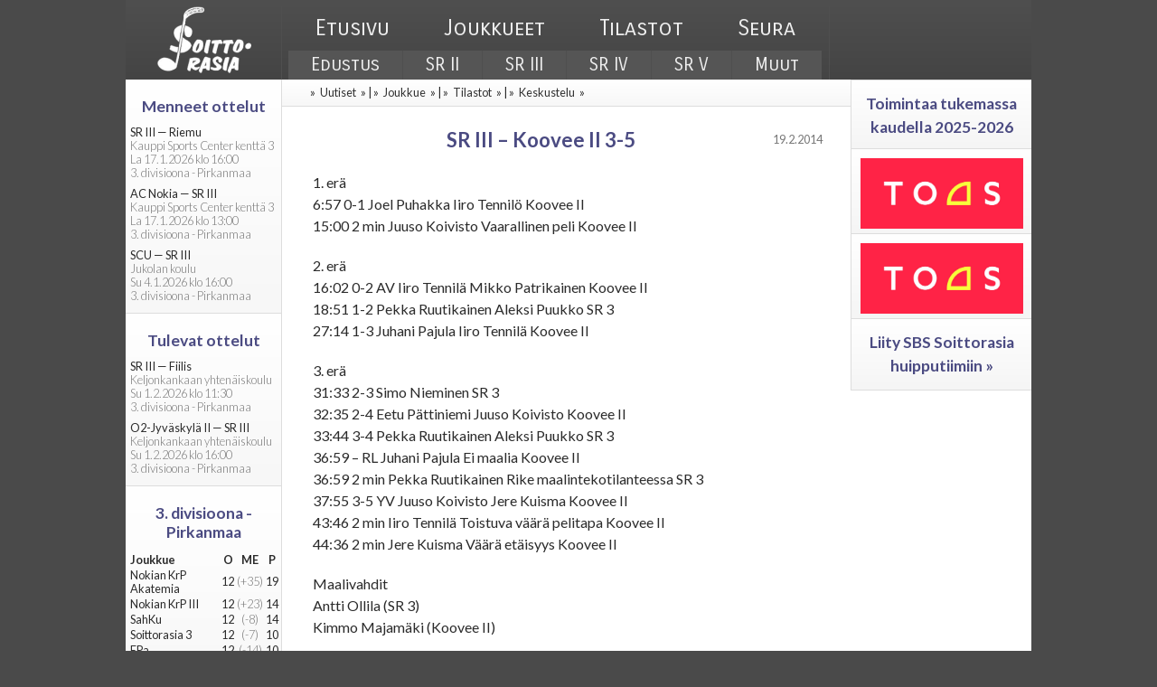

--- FILE ---
content_type: text/html; charset=UTF-8
request_url: https://www.soittorasia.net/sr-iii-koovee-ii-3-5/
body_size: 10148
content:
<!DOCTYPE html>


<!-- header -->


<html lang="fi">

<head>
    <!-- Google tag (gtag.js) -->
  <script async src="https://www.googletagmanager.com/gtag/js?id=G-T293HTNB8H"></script>
  <script>
    window.dataLayer = window.dataLayer || [];
    function gtag(){dataLayer.push(arguments);}
    gtag('js', new Date());

    gtag('config', 'G-T293HTNB8H');
  </script>

  <meta charset="UTF-8" />

  <title>SR III &#8211; Koovee II 3-5 &#124; SBS Soittorasia</title>
  <meta name="title" content="SR III &#8211; Koovee II 3-5 &#124; SBS Soittorasia">
  <meta name="description" content="Salibandyseura Soittorasia">
  <meta name="viewport" content="width=device-width, minimum-scale=0.5, maximum-scale=2.0" />
  
  <meta property="fb:admins" content="658532871" />
  
  <link rel="stylesheet" type="text/css" media="all" href="https://www.soittorasia.net/wordpress/wp-content/themes/enusko/style.css?1590647854" />
  <link rel='stylesheet' id='lato-css' href='//fonts.googleapis.com/css?family=Carrois+Gothic+SC%3A400|Lato%3A300%2C400%2C700%2C900%2C300italic%2C400italic%2C700italic' type='text/css' media='all' />
  <link rel="stylesheet" type="text/css" media="print" href="https://www.soittorasia.net/wordpress/wp-content/themes/enusko/style/css-print.css" />
  <link rel="image_src" href="https://www.soittorasia.net/wordpress/wp-content/themes/enusko/images/default_image.png" />
  <link rel="shortcut icon" href="https://www.soittorasia.net/wordpress/wp-content/themes/enusko/images/shortcut_ico.png">
  
  <script type="text/javascript">
    var templateDir = "https://www.soittorasia.net/wordpress/wp-content/themes/enusko";
  </script>
  
  <meta name='robots' content='max-image-preview:large' />
	<style>img:is([sizes="auto" i], [sizes^="auto," i]) { contain-intrinsic-size: 3000px 1500px }</style>
	<link rel='preconnect' href='//c0.wp.com' />
<link rel="alternate" type="application/rss+xml" title="SBS Soittorasia &raquo; SR III &#8211; Koovee II 3-5 kommenttien syöte" href="https://www.soittorasia.net/sr-iii-koovee-ii-3-5/feed/" />
<script type="text/javascript">
/* <![CDATA[ */
window._wpemojiSettings = {"baseUrl":"https:\/\/s.w.org\/images\/core\/emoji\/16.0.1\/72x72\/","ext":".png","svgUrl":"https:\/\/s.w.org\/images\/core\/emoji\/16.0.1\/svg\/","svgExt":".svg","source":{"concatemoji":"https:\/\/www.soittorasia.net\/wordpress\/wp-includes\/js\/wp-emoji-release.min.js?ver=6.8.3"}};
/*! This file is auto-generated */
!function(s,n){var o,i,e;function c(e){try{var t={supportTests:e,timestamp:(new Date).valueOf()};sessionStorage.setItem(o,JSON.stringify(t))}catch(e){}}function p(e,t,n){e.clearRect(0,0,e.canvas.width,e.canvas.height),e.fillText(t,0,0);var t=new Uint32Array(e.getImageData(0,0,e.canvas.width,e.canvas.height).data),a=(e.clearRect(0,0,e.canvas.width,e.canvas.height),e.fillText(n,0,0),new Uint32Array(e.getImageData(0,0,e.canvas.width,e.canvas.height).data));return t.every(function(e,t){return e===a[t]})}function u(e,t){e.clearRect(0,0,e.canvas.width,e.canvas.height),e.fillText(t,0,0);for(var n=e.getImageData(16,16,1,1),a=0;a<n.data.length;a++)if(0!==n.data[a])return!1;return!0}function f(e,t,n,a){switch(t){case"flag":return n(e,"\ud83c\udff3\ufe0f\u200d\u26a7\ufe0f","\ud83c\udff3\ufe0f\u200b\u26a7\ufe0f")?!1:!n(e,"\ud83c\udde8\ud83c\uddf6","\ud83c\udde8\u200b\ud83c\uddf6")&&!n(e,"\ud83c\udff4\udb40\udc67\udb40\udc62\udb40\udc65\udb40\udc6e\udb40\udc67\udb40\udc7f","\ud83c\udff4\u200b\udb40\udc67\u200b\udb40\udc62\u200b\udb40\udc65\u200b\udb40\udc6e\u200b\udb40\udc67\u200b\udb40\udc7f");case"emoji":return!a(e,"\ud83e\udedf")}return!1}function g(e,t,n,a){var r="undefined"!=typeof WorkerGlobalScope&&self instanceof WorkerGlobalScope?new OffscreenCanvas(300,150):s.createElement("canvas"),o=r.getContext("2d",{willReadFrequently:!0}),i=(o.textBaseline="top",o.font="600 32px Arial",{});return e.forEach(function(e){i[e]=t(o,e,n,a)}),i}function t(e){var t=s.createElement("script");t.src=e,t.defer=!0,s.head.appendChild(t)}"undefined"!=typeof Promise&&(o="wpEmojiSettingsSupports",i=["flag","emoji"],n.supports={everything:!0,everythingExceptFlag:!0},e=new Promise(function(e){s.addEventListener("DOMContentLoaded",e,{once:!0})}),new Promise(function(t){var n=function(){try{var e=JSON.parse(sessionStorage.getItem(o));if("object"==typeof e&&"number"==typeof e.timestamp&&(new Date).valueOf()<e.timestamp+604800&&"object"==typeof e.supportTests)return e.supportTests}catch(e){}return null}();if(!n){if("undefined"!=typeof Worker&&"undefined"!=typeof OffscreenCanvas&&"undefined"!=typeof URL&&URL.createObjectURL&&"undefined"!=typeof Blob)try{var e="postMessage("+g.toString()+"("+[JSON.stringify(i),f.toString(),p.toString(),u.toString()].join(",")+"));",a=new Blob([e],{type:"text/javascript"}),r=new Worker(URL.createObjectURL(a),{name:"wpTestEmojiSupports"});return void(r.onmessage=function(e){c(n=e.data),r.terminate(),t(n)})}catch(e){}c(n=g(i,f,p,u))}t(n)}).then(function(e){for(var t in e)n.supports[t]=e[t],n.supports.everything=n.supports.everything&&n.supports[t],"flag"!==t&&(n.supports.everythingExceptFlag=n.supports.everythingExceptFlag&&n.supports[t]);n.supports.everythingExceptFlag=n.supports.everythingExceptFlag&&!n.supports.flag,n.DOMReady=!1,n.readyCallback=function(){n.DOMReady=!0}}).then(function(){return e}).then(function(){var e;n.supports.everything||(n.readyCallback(),(e=n.source||{}).concatemoji?t(e.concatemoji):e.wpemoji&&e.twemoji&&(t(e.twemoji),t(e.wpemoji)))}))}((window,document),window._wpemojiSettings);
/* ]]> */
</script>
<style id='wp-emoji-styles-inline-css' type='text/css'>

	img.wp-smiley, img.emoji {
		display: inline !important;
		border: none !important;
		box-shadow: none !important;
		height: 1em !important;
		width: 1em !important;
		margin: 0 0.07em !important;
		vertical-align: -0.1em !important;
		background: none !important;
		padding: 0 !important;
	}
</style>
<link rel='stylesheet' id='wp-block-library-css' href='https://c0.wp.com/c/6.8.3/wp-includes/css/dist/block-library/style.min.css' type='text/css' media='all' />
<style id='classic-theme-styles-inline-css' type='text/css'>
/*! This file is auto-generated */
.wp-block-button__link{color:#fff;background-color:#32373c;border-radius:9999px;box-shadow:none;text-decoration:none;padding:calc(.667em + 2px) calc(1.333em + 2px);font-size:1.125em}.wp-block-file__button{background:#32373c;color:#fff;text-decoration:none}
</style>
<link rel='stylesheet' id='mediaelement-css' href='https://c0.wp.com/c/6.8.3/wp-includes/js/mediaelement/mediaelementplayer-legacy.min.css' type='text/css' media='all' />
<link rel='stylesheet' id='wp-mediaelement-css' href='https://c0.wp.com/c/6.8.3/wp-includes/js/mediaelement/wp-mediaelement.min.css' type='text/css' media='all' />
<style id='jetpack-sharing-buttons-style-inline-css' type='text/css'>
.jetpack-sharing-buttons__services-list{display:flex;flex-direction:row;flex-wrap:wrap;gap:0;list-style-type:none;margin:5px;padding:0}.jetpack-sharing-buttons__services-list.has-small-icon-size{font-size:12px}.jetpack-sharing-buttons__services-list.has-normal-icon-size{font-size:16px}.jetpack-sharing-buttons__services-list.has-large-icon-size{font-size:24px}.jetpack-sharing-buttons__services-list.has-huge-icon-size{font-size:36px}@media print{.jetpack-sharing-buttons__services-list{display:none!important}}.editor-styles-wrapper .wp-block-jetpack-sharing-buttons{gap:0;padding-inline-start:0}ul.jetpack-sharing-buttons__services-list.has-background{padding:1.25em 2.375em}
</style>
<style id='global-styles-inline-css' type='text/css'>
:root{--wp--preset--aspect-ratio--square: 1;--wp--preset--aspect-ratio--4-3: 4/3;--wp--preset--aspect-ratio--3-4: 3/4;--wp--preset--aspect-ratio--3-2: 3/2;--wp--preset--aspect-ratio--2-3: 2/3;--wp--preset--aspect-ratio--16-9: 16/9;--wp--preset--aspect-ratio--9-16: 9/16;--wp--preset--color--black: #000000;--wp--preset--color--cyan-bluish-gray: #abb8c3;--wp--preset--color--white: #ffffff;--wp--preset--color--pale-pink: #f78da7;--wp--preset--color--vivid-red: #cf2e2e;--wp--preset--color--luminous-vivid-orange: #ff6900;--wp--preset--color--luminous-vivid-amber: #fcb900;--wp--preset--color--light-green-cyan: #7bdcb5;--wp--preset--color--vivid-green-cyan: #00d084;--wp--preset--color--pale-cyan-blue: #8ed1fc;--wp--preset--color--vivid-cyan-blue: #0693e3;--wp--preset--color--vivid-purple: #9b51e0;--wp--preset--gradient--vivid-cyan-blue-to-vivid-purple: linear-gradient(135deg,rgba(6,147,227,1) 0%,rgb(155,81,224) 100%);--wp--preset--gradient--light-green-cyan-to-vivid-green-cyan: linear-gradient(135deg,rgb(122,220,180) 0%,rgb(0,208,130) 100%);--wp--preset--gradient--luminous-vivid-amber-to-luminous-vivid-orange: linear-gradient(135deg,rgba(252,185,0,1) 0%,rgba(255,105,0,1) 100%);--wp--preset--gradient--luminous-vivid-orange-to-vivid-red: linear-gradient(135deg,rgba(255,105,0,1) 0%,rgb(207,46,46) 100%);--wp--preset--gradient--very-light-gray-to-cyan-bluish-gray: linear-gradient(135deg,rgb(238,238,238) 0%,rgb(169,184,195) 100%);--wp--preset--gradient--cool-to-warm-spectrum: linear-gradient(135deg,rgb(74,234,220) 0%,rgb(151,120,209) 20%,rgb(207,42,186) 40%,rgb(238,44,130) 60%,rgb(251,105,98) 80%,rgb(254,248,76) 100%);--wp--preset--gradient--blush-light-purple: linear-gradient(135deg,rgb(255,206,236) 0%,rgb(152,150,240) 100%);--wp--preset--gradient--blush-bordeaux: linear-gradient(135deg,rgb(254,205,165) 0%,rgb(254,45,45) 50%,rgb(107,0,62) 100%);--wp--preset--gradient--luminous-dusk: linear-gradient(135deg,rgb(255,203,112) 0%,rgb(199,81,192) 50%,rgb(65,88,208) 100%);--wp--preset--gradient--pale-ocean: linear-gradient(135deg,rgb(255,245,203) 0%,rgb(182,227,212) 50%,rgb(51,167,181) 100%);--wp--preset--gradient--electric-grass: linear-gradient(135deg,rgb(202,248,128) 0%,rgb(113,206,126) 100%);--wp--preset--gradient--midnight: linear-gradient(135deg,rgb(2,3,129) 0%,rgb(40,116,252) 100%);--wp--preset--font-size--small: 13px;--wp--preset--font-size--medium: 20px;--wp--preset--font-size--large: 36px;--wp--preset--font-size--x-large: 42px;--wp--preset--spacing--20: 0.44rem;--wp--preset--spacing--30: 0.67rem;--wp--preset--spacing--40: 1rem;--wp--preset--spacing--50: 1.5rem;--wp--preset--spacing--60: 2.25rem;--wp--preset--spacing--70: 3.38rem;--wp--preset--spacing--80: 5.06rem;--wp--preset--shadow--natural: 6px 6px 9px rgba(0, 0, 0, 0.2);--wp--preset--shadow--deep: 12px 12px 50px rgba(0, 0, 0, 0.4);--wp--preset--shadow--sharp: 6px 6px 0px rgba(0, 0, 0, 0.2);--wp--preset--shadow--outlined: 6px 6px 0px -3px rgba(255, 255, 255, 1), 6px 6px rgba(0, 0, 0, 1);--wp--preset--shadow--crisp: 6px 6px 0px rgba(0, 0, 0, 1);}:where(.is-layout-flex){gap: 0.5em;}:where(.is-layout-grid){gap: 0.5em;}body .is-layout-flex{display: flex;}.is-layout-flex{flex-wrap: wrap;align-items: center;}.is-layout-flex > :is(*, div){margin: 0;}body .is-layout-grid{display: grid;}.is-layout-grid > :is(*, div){margin: 0;}:where(.wp-block-columns.is-layout-flex){gap: 2em;}:where(.wp-block-columns.is-layout-grid){gap: 2em;}:where(.wp-block-post-template.is-layout-flex){gap: 1.25em;}:where(.wp-block-post-template.is-layout-grid){gap: 1.25em;}.has-black-color{color: var(--wp--preset--color--black) !important;}.has-cyan-bluish-gray-color{color: var(--wp--preset--color--cyan-bluish-gray) !important;}.has-white-color{color: var(--wp--preset--color--white) !important;}.has-pale-pink-color{color: var(--wp--preset--color--pale-pink) !important;}.has-vivid-red-color{color: var(--wp--preset--color--vivid-red) !important;}.has-luminous-vivid-orange-color{color: var(--wp--preset--color--luminous-vivid-orange) !important;}.has-luminous-vivid-amber-color{color: var(--wp--preset--color--luminous-vivid-amber) !important;}.has-light-green-cyan-color{color: var(--wp--preset--color--light-green-cyan) !important;}.has-vivid-green-cyan-color{color: var(--wp--preset--color--vivid-green-cyan) !important;}.has-pale-cyan-blue-color{color: var(--wp--preset--color--pale-cyan-blue) !important;}.has-vivid-cyan-blue-color{color: var(--wp--preset--color--vivid-cyan-blue) !important;}.has-vivid-purple-color{color: var(--wp--preset--color--vivid-purple) !important;}.has-black-background-color{background-color: var(--wp--preset--color--black) !important;}.has-cyan-bluish-gray-background-color{background-color: var(--wp--preset--color--cyan-bluish-gray) !important;}.has-white-background-color{background-color: var(--wp--preset--color--white) !important;}.has-pale-pink-background-color{background-color: var(--wp--preset--color--pale-pink) !important;}.has-vivid-red-background-color{background-color: var(--wp--preset--color--vivid-red) !important;}.has-luminous-vivid-orange-background-color{background-color: var(--wp--preset--color--luminous-vivid-orange) !important;}.has-luminous-vivid-amber-background-color{background-color: var(--wp--preset--color--luminous-vivid-amber) !important;}.has-light-green-cyan-background-color{background-color: var(--wp--preset--color--light-green-cyan) !important;}.has-vivid-green-cyan-background-color{background-color: var(--wp--preset--color--vivid-green-cyan) !important;}.has-pale-cyan-blue-background-color{background-color: var(--wp--preset--color--pale-cyan-blue) !important;}.has-vivid-cyan-blue-background-color{background-color: var(--wp--preset--color--vivid-cyan-blue) !important;}.has-vivid-purple-background-color{background-color: var(--wp--preset--color--vivid-purple) !important;}.has-black-border-color{border-color: var(--wp--preset--color--black) !important;}.has-cyan-bluish-gray-border-color{border-color: var(--wp--preset--color--cyan-bluish-gray) !important;}.has-white-border-color{border-color: var(--wp--preset--color--white) !important;}.has-pale-pink-border-color{border-color: var(--wp--preset--color--pale-pink) !important;}.has-vivid-red-border-color{border-color: var(--wp--preset--color--vivid-red) !important;}.has-luminous-vivid-orange-border-color{border-color: var(--wp--preset--color--luminous-vivid-orange) !important;}.has-luminous-vivid-amber-border-color{border-color: var(--wp--preset--color--luminous-vivid-amber) !important;}.has-light-green-cyan-border-color{border-color: var(--wp--preset--color--light-green-cyan) !important;}.has-vivid-green-cyan-border-color{border-color: var(--wp--preset--color--vivid-green-cyan) !important;}.has-pale-cyan-blue-border-color{border-color: var(--wp--preset--color--pale-cyan-blue) !important;}.has-vivid-cyan-blue-border-color{border-color: var(--wp--preset--color--vivid-cyan-blue) !important;}.has-vivid-purple-border-color{border-color: var(--wp--preset--color--vivid-purple) !important;}.has-vivid-cyan-blue-to-vivid-purple-gradient-background{background: var(--wp--preset--gradient--vivid-cyan-blue-to-vivid-purple) !important;}.has-light-green-cyan-to-vivid-green-cyan-gradient-background{background: var(--wp--preset--gradient--light-green-cyan-to-vivid-green-cyan) !important;}.has-luminous-vivid-amber-to-luminous-vivid-orange-gradient-background{background: var(--wp--preset--gradient--luminous-vivid-amber-to-luminous-vivid-orange) !important;}.has-luminous-vivid-orange-to-vivid-red-gradient-background{background: var(--wp--preset--gradient--luminous-vivid-orange-to-vivid-red) !important;}.has-very-light-gray-to-cyan-bluish-gray-gradient-background{background: var(--wp--preset--gradient--very-light-gray-to-cyan-bluish-gray) !important;}.has-cool-to-warm-spectrum-gradient-background{background: var(--wp--preset--gradient--cool-to-warm-spectrum) !important;}.has-blush-light-purple-gradient-background{background: var(--wp--preset--gradient--blush-light-purple) !important;}.has-blush-bordeaux-gradient-background{background: var(--wp--preset--gradient--blush-bordeaux) !important;}.has-luminous-dusk-gradient-background{background: var(--wp--preset--gradient--luminous-dusk) !important;}.has-pale-ocean-gradient-background{background: var(--wp--preset--gradient--pale-ocean) !important;}.has-electric-grass-gradient-background{background: var(--wp--preset--gradient--electric-grass) !important;}.has-midnight-gradient-background{background: var(--wp--preset--gradient--midnight) !important;}.has-small-font-size{font-size: var(--wp--preset--font-size--small) !important;}.has-medium-font-size{font-size: var(--wp--preset--font-size--medium) !important;}.has-large-font-size{font-size: var(--wp--preset--font-size--large) !important;}.has-x-large-font-size{font-size: var(--wp--preset--font-size--x-large) !important;}
:where(.wp-block-post-template.is-layout-flex){gap: 1.25em;}:where(.wp-block-post-template.is-layout-grid){gap: 1.25em;}
:where(.wp-block-columns.is-layout-flex){gap: 2em;}:where(.wp-block-columns.is-layout-grid){gap: 2em;}
:root :where(.wp-block-pullquote){font-size: 1.5em;line-height: 1.6;}
</style>
<style id='akismet-widget-style-inline-css' type='text/css'>

			.a-stats {
				--akismet-color-mid-green: #357b49;
				--akismet-color-white: #fff;
				--akismet-color-light-grey: #f6f7f7;

				max-width: 350px;
				width: auto;
			}

			.a-stats * {
				all: unset;
				box-sizing: border-box;
			}

			.a-stats strong {
				font-weight: 600;
			}

			.a-stats a.a-stats__link,
			.a-stats a.a-stats__link:visited,
			.a-stats a.a-stats__link:active {
				background: var(--akismet-color-mid-green);
				border: none;
				box-shadow: none;
				border-radius: 8px;
				color: var(--akismet-color-white);
				cursor: pointer;
				display: block;
				font-family: -apple-system, BlinkMacSystemFont, 'Segoe UI', 'Roboto', 'Oxygen-Sans', 'Ubuntu', 'Cantarell', 'Helvetica Neue', sans-serif;
				font-weight: 500;
				padding: 12px;
				text-align: center;
				text-decoration: none;
				transition: all 0.2s ease;
			}

			/* Extra specificity to deal with TwentyTwentyOne focus style */
			.widget .a-stats a.a-stats__link:focus {
				background: var(--akismet-color-mid-green);
				color: var(--akismet-color-white);
				text-decoration: none;
			}

			.a-stats a.a-stats__link:hover {
				filter: brightness(110%);
				box-shadow: 0 4px 12px rgba(0, 0, 0, 0.06), 0 0 2px rgba(0, 0, 0, 0.16);
			}

			.a-stats .count {
				color: var(--akismet-color-white);
				display: block;
				font-size: 1.5em;
				line-height: 1.4;
				padding: 0 13px;
				white-space: nowrap;
			}
		
</style>
<link rel='stylesheet' id='sharedaddy-css' href='https://c0.wp.com/p/jetpack/14.5/modules/sharedaddy/sharing.css' type='text/css' media='all' />
<link rel='stylesheet' id='social-logos-css' href='https://c0.wp.com/p/jetpack/14.5/_inc/social-logos/social-logos.min.css' type='text/css' media='all' />
<script type="text/javascript" src="https://c0.wp.com/c/6.8.3/wp-includes/js/jquery/jquery.min.js" id="jquery-core-js"></script>
<script type="text/javascript" src="https://c0.wp.com/c/6.8.3/wp-includes/js/jquery/jquery-migrate.min.js" id="jquery-migrate-js"></script>
<script type="text/javascript" id="enusko_ajax-js-extra">
/* <![CDATA[ */
var enusko_ajax_object = {"ajaxurl":"\/wordpress\/wp-admin\/admin-ajax.php"};
/* ]]> */
</script>
<script type="text/javascript" src="https://www.soittorasia.net/wordpress/wp-content/themes/enusko/ajax/js/enusko.js?ver=1.1" id="enusko_ajax-js"></script>
<script type="text/javascript" id="intra_ajax-js-extra">
/* <![CDATA[ */
var intra_ajax_object = {"ajaxurl":"\/wordpress\/wp-admin\/admin-ajax.php"};
/* ]]> */
</script>
<script type="text/javascript" src="https://www.soittorasia.net/wordpress/wp-content/themes/enusko/ajax/js/intra-2018-01-25.js?ver=1.1" id="intra_ajax-js"></script>
<script type="text/javascript" id="enusko-ajax-request-js-extra">
/* <![CDATA[ */
var EnuskoAjax = {"ajaxurl":"https:\/\/www.soittorasia.net\/wordpress\/wp-admin\/admin-ajax.php"};
/* ]]> */
</script>
<script type="text/javascript" src="https://www.soittorasia.net/wordpress/wp-content/themes/enusko/ajax/ajax.js?ver=6.8.3" id="enusko-ajax-request-js"></script>
<link rel="https://api.w.org/" href="https://www.soittorasia.net/wp-json/" /><link rel="alternate" title="JSON" type="application/json" href="https://www.soittorasia.net/wp-json/wp/v2/posts/675" /><link rel="EditURI" type="application/rsd+xml" title="RSD" href="https://www.soittorasia.net/wordpress/xmlrpc.php?rsd" />
<meta name="generator" content="WordPress 6.8.3" />
<link rel="canonical" href="https://www.soittorasia.net/sr-iii-koovee-ii-3-5/" />
<link rel='shortlink' href='https://www.soittorasia.net/?p=675' />
<link rel="alternate" title="oEmbed (JSON)" type="application/json+oembed" href="https://www.soittorasia.net/wp-json/oembed/1.0/embed?url=https%3A%2F%2Fwww.soittorasia.net%2Fsr-iii-koovee-ii-3-5%2F" />
<link rel="alternate" title="oEmbed (XML)" type="text/xml+oembed" href="https://www.soittorasia.net/wp-json/oembed/1.0/embed?url=https%3A%2F%2Fwww.soittorasia.net%2Fsr-iii-koovee-ii-3-5%2F&#038;format=xml" />

<!-- Jetpack Open Graph Tags -->
<meta property="og:type" content="article" />
<meta property="og:title" content="SR III &#8211; Koovee II 3-5" />
<meta property="og:url" content="https://www.soittorasia.net/sr-iii-koovee-ii-3-5/" />
<meta property="og:description" content="Pöytäkirja" />
<meta property="article:published_time" content="2014-02-19T10:14:57+00:00" />
<meta property="article:modified_time" content="2014-10-12T16:10:50+00:00" />
<meta property="og:site_name" content="SBS Soittorasia" />
<meta property="og:image:alt" content="" />
<meta property="og:locale" content="fi_FI" />
<meta property="og:image" content="https://www.soittorasia.net/wordpress/wp-content/themes/enusko/images/enusko_image.png" />
<meta name="twitter:text:title" content="SR III &#8211; Koovee II 3-5" />
<meta name="twitter:card" content="summary" />

<!-- End Jetpack Open Graph Tags -->
		<style type="text/css" id="wp-custom-css">
			#events-table td:last-child:not(:only-child){
  word-break: break-all;
}			</style>
		</head>
<body data-rsssl=1 class="wp-singular post-template-default single single-post postid-675 single-format-standard wp-theme-enusko">

<!-- page -->
<div id='enusko_container'>

<!-- header  -->
<div id='enusko_header'>

  <!-- logo -->
  <div id='enusko_header_logo'>
    <a href="https://www.soittorasia.net"><img   src="https://www.soittorasia.net/wordpress/wp-content/themes/enusko/images/sr_logo_valkoinen_rajattu.png" alt="SBS Soittorasia RY" title="SBS Soittorasia RY" /></a>  </div>

  <!-- header text -->
  <div id='enusko_header_text'>

    <!-- header title -->
    <div id='enusko_header_title'>
      <h1>
        <a href="https://www.soittorasia.net">
          Salibandyseura Soittorasia        </a>
      </h1>
    </div>

    <!-- navigation menu -->
    <div id='enusko_header_nav'>
      <nav>
        <div class="menu"><ul>
<li class="page_item page-item-14 page_item_has_children"><a href="https://www.soittorasia.net/">Etusivu</a>
<ul class='children'>
	<li class="page_item page-item-122"><a href="https://www.soittorasia.net/sivu/edustus/">Edustus</a></li>
	<li class="page_item page-item-124"><a href="https://www.soittorasia.net/sivu/sr2/">SR II</a></li>
	<li class="page_item page-item-127"><a href="https://www.soittorasia.net/sivu/sr3/">SR III</a></li>
	<li class="page_item page-item-129"><a href="https://www.soittorasia.net/sivu/sr4/">SR IV</a></li>
	<li class="page_item page-item-3151"><a href="https://www.soittorasia.net/sivu/sr5/">SR V</a></li>
	<li class="page_item page-item-131"><a href="https://www.soittorasia.net/sivu/muut/">Muut</a></li>
</ul>
</li>
<li class="page_item page-item-2 page_item_has_children"><a href="https://www.soittorasia.net/joukkueet/">Joukkueet</a>
<ul class='children'>
	<li class="page_item page-item-9"><a href="https://www.soittorasia.net/joukkueet/edustus/">Edustus</a></li>
	<li class="page_item page-item-38"><a href="https://www.soittorasia.net/joukkueet/sr2/">SR II</a></li>
	<li class="page_item page-item-41"><a href="https://www.soittorasia.net/joukkueet/sr3/">SR III</a></li>
	<li class="page_item page-item-43"><a href="https://www.soittorasia.net/joukkueet/sr4/">SR IV</a></li>
	<li class="page_item page-item-3153"><a href="https://www.soittorasia.net/joukkueet/sr5/">SR V</a></li>
	<li class="page_item page-item-45"><a href="https://www.soittorasia.net/joukkueet/muut/">Muut</a></li>
</ul>
</li>
<li class="page_item page-item-138 page_item_has_children"><a href="https://www.soittorasia.net/tilastot/">Tilastot</a>
<ul class='children'>
	<li class="page_item page-item-308"><a href="https://www.soittorasia.net/tilastot/edustus/">Edustus</a></li>
	<li class="page_item page-item-310"><a href="https://www.soittorasia.net/tilastot/sr2/">SR II</a></li>
	<li class="page_item page-item-312"><a href="https://www.soittorasia.net/tilastot/sr3/">SR III</a></li>
	<li class="page_item page-item-314"><a href="https://www.soittorasia.net/tilastot/sr4/">SR IV</a></li>
	<li class="page_item page-item-3155"><a href="https://www.soittorasia.net/tilastot/sr5/">SR V</a></li>
	<li class="page_item page-item-345"><a href="https://www.soittorasia.net/tilastot/muut/">Muut</a></li>
</ul>
</li>
<li class="page_item page-item-47 page_item_has_children"><a href="https://www.soittorasia.net/seura/">Seura</a>
<ul class='children'>
	<li class="page_item page-item-117"><a href="https://www.soittorasia.net/seura/sponsorit/">Sponsorit</a></li>
	<li class="page_item page-item-9775"><a href="https://www.soittorasia.net/seura/valmentajaksi/">Valmentajaksi?</a></li>
	<li class="page_item page-item-741"><a href="https://www.soittorasia.net/seura/pelaajaksi/">Pelaajaksi?</a></li>
	<li class="page_item page-item-443"><a href="https://www.soittorasia.net/seura/keskustelu/">Keskustelu</a></li>
	<li class="page_item page-item-62"><a href="https://www.soittorasia.net/intra.php">Intranet</a></li>
</ul>
</li>
</ul></div>
      </nav>
    </div>  
    
    <!-- navigation menu separator-->
    <div id="enusko_header_nav_separator">
    </div>

    <!-- sub-navigation menu -->
    <div id="enusko_header_nav_sub">
    <nav>
      <div class="menu">
        <ul>
          <li class="page_item page-item-122"><a href="https://www.soittorasia.net/sivu/edustus/">Edustus</a></li>
<li class="page_item page-item-124"><a href="https://www.soittorasia.net/sivu/sr2/">SR II</a></li>
<li class="page_item page-item-127"><a href="https://www.soittorasia.net/sivu/sr3/">SR III</a></li>
<li class="page_item page-item-129"><a href="https://www.soittorasia.net/sivu/sr4/">SR IV</a></li>
<li class="page_item page-item-3151"><a href="https://www.soittorasia.net/sivu/sr5/">SR V</a></li>
<li class="page_item page-item-131"><a href="https://www.soittorasia.net/sivu/muut/">Muut</a></li>
       </ul>      
      </div>
    </nav>
    </div>
  </div>
</div>

<script>
  // ei saanu toimiin, että olis tullu alavalikko viiveellä. Nyt piilossa kokonaan. Katso css-nav.css
    jQuery("#enusko_header_nav ul li").hover(function() {
      /* Mouse enter */
      var nav = jQuery(this);
      setTimeout(function() {
        //jQuery("#enusko_header_nav ul li:hover ul").show();
      }, 1000);
    }, function() {
      /* Mouse leave */
      //jQuery("#enusko_header_nav ul li:hover ul").hide();
    });
  </script>
<!-- end header -->
<!-- Collect post data -->

<!-- content -->
<div id="enusko_content">
      <div id="enusko_content_center_wrapper"><div id="enusko_content_center">
          <div id="enusko_content_center_links" class="post-space top-links ">
      &raquo; <a href="https://www.soittorasia.net/category/sbs-soittorasia/sr3/" title="Uutiset"  class="blue-link">Uutiset</a> &raquo; &#124;            
      &raquo; <a href="https://www.soittorasia.net/joukkueet/sr3/" title="Joukkue"  class="blue-link">Joukkue</a> &raquo; &#124;       &raquo; <a href="https://www.soittorasia.net/tilastot/sr3/" title="Tilastot"  class="blue-link">Tilastot</a> &raquo; &#124;       &raquo; <a href="https://www.soittorasia.net/keskustelu-sr3/" title="Keskustelu"  class="blue-link">Keskustelu</a> &raquo;    </div>
      <div id="enusko_content_single">
      <div id="enusko_content_center_header" class="center no-left-margin time-space margin-top-large">
        <h1 class="time-space">SR III &#8211; Koovee II 3-5</h1>
      
        <div id="enusko_content_center_header_time">
          19.2.2014  
        </div>
      </div>
      
      <div id="enusko_content_single_content" class="blue-link">
        <p>1. erä<br />
6:57	0-1		Joel Puhakka	Iiro Tennilö	Koovee II<br />
15:00	2 min		Juuso Koivisto	Vaarallinen peli	Koovee II</p>
<p>2. erä<br />
16:02	0-2	AV	Iiro Tennilä	Mikko Patrikainen	Koovee II<br />
18:51	1-2		Pekka Ruutikainen	Aleksi Puukko	SR 3<br />
27:14	1-3		Juhani Pajula	Iiro Tennilä	Koovee II</p>
<p>3. erä<br />
31:33	2-3		Simo Nieminen		SR 3<br />
32:35	2-4		Eetu Pättiniemi	Juuso Koivisto	Koovee II<br />
33:44	3-4		Pekka Ruutikainen	Aleksi Puukko	SR 3<br />
36:59	&#8211;	RL	Juhani Pajula	Ei maalia	Koovee II<br />
36:59	2 min		Pekka Ruutikainen	Rike maalintekotilanteessa	SR 3<br />
37:55	3-5	YV	Juuso Koivisto	Jere Kuisma	Koovee II<br />
43:46	2 min		Iiro Tennilä	Toistuva väärä pelitapa	Koovee II<br />
44:36	2 min		Jere Kuisma	Väärä etäisyys	Koovee II</p>
<p>Maalivahdit<br />
Antti Ollila (SR 3)<br />
Kimmo Majamäki (Koovee II)</p>
      </div>
              <div id="enusko_content_center_links" class="black-link sharedaddy">
          <div class='center time-space'><a href="https://www.soittorasia.net/category/ottelu/4-div-l15/" title="View all posts in 4. divisioona - L15" class="black-link grey thin">4. divisioona - L15</a> | <a href="https://www.soittorasia.net/category/sbs-soittorasia/sr3/" title="View all posts in Soittorasia III" class="black-link grey thin">Soittorasia III</a> | <a href="https://www.soittorasia.net/category/ottelu/4-div/" title="View all posts in 4. divisioona" class="black-link grey thin">4. divisioona</a> | <a href="https://www.soittorasia.net/category/ottelu/" title="View all posts in Ottelu" class="black-link grey thin">Ottelu</a> | <a href="https://www.soittorasia.net/category/sbs-soittorasia/" title="View all posts in SBS Soittorasia" class="black-link grey thin">SBS Soittorasia</a></div>        </div>
      
        <div id="enusko_content_sharing" class='center time-space'>
          <div class="sharedaddy sd-sharing-enabled"><div class="robots-nocontent sd-block sd-social sd-social-icon-text sd-sharing"><div class="sd-content"><ul><li class="share-facebook"><a rel="nofollow noopener noreferrer" data-shared="sharing-facebook-675" class="share-facebook sd-button share-icon" href="https://www.soittorasia.net/sr-iii-koovee-ii-3-5/?share=facebook" target="_blank" title="Jaa Facebookissa" ><span>Facebook</span></a></li><li class="share-twitter"><a rel="nofollow noopener noreferrer" data-shared="sharing-twitter-675" class="share-twitter sd-button share-icon" href="https://www.soittorasia.net/sr-iii-koovee-ii-3-5/?share=twitter" target="_blank" title="Jaa Twitterissä" ><span>Twitter</span></a></li><li class="share-end"></li></ul></div></div></div>        </div>
          </div>
    <div class="time-space no-print">
    <div class="center small grey blue-link">
      Jaa linkki: <a href="https://www.soittorasia.net/?p=675">https://www.soittorasia.net/?p=675</a>
    </div>
    <div id="enusko_content_center_header" class="bottom-links small center no-left-margin margin-top">
      <br/>
      &laquo; <a href="https://www.soittorasia.net/viikonlopun-toisesta-paikallisvaannosta-5-8-voitto-vln-vieraana/" rel="prev">Edellinen</a> &laquo;  &#124 <a href="https://www.soittorasia.net" title="Kaikki uutiset"> Kaikki uutiset </a> &#124  &raquo; <a href="https://www.soittorasia.net/wft-sr-ii-4-3/" rel="next">Seuraava</a> &raquo;    </div>
    </div>
    <div id="enusko_content_single">
      <div id="enusko_content_posts_hr"></div>
      <h2 class="center time-space margin-top-large margin-bottom-large">Kommentit</h2><div id="enusko_content_comments_none">Ei yhtään kommenttia vielä...</div>
  <div id="enusko_content_posts_hr"></div>

      <div id="enusko_content_comments_write">
    <div id="enusko_content_comment">
          <form action="https://www.soittorasia.net/wordpress/wp-comments-post.php" method="post" id="commentform">
              <div id="enusko_content_comment_author" class='center'>
          <span id="enusko_content_comment_author_reg" class="header">
            Kommentoi vierailijana
          </span>
          <span id="enusko_content_comment_author_text">
            (<a href="https://www.soittorasia.net/wordpress/wp-login.php?redirect_to=https%3A%2F%2Fwww.soittorasia.net%2Fsr-iii-koovee-ii-3-5%2F" title="Kirjaudu sisään">Kirjaudu sisään &raquo;</a>)
          </span>
        </div>
        <p>
          <label for="author"><small>Nimi <span class="thin gray">(Vaaditaan)</span></small></label>
          <input type="text" name="author" id="author" value="" size="22" tabindex="1" />
        </p>
        <p>
          <label for="email"><small>Sähköposti <span class="thin gray">(Vaaditaan, ei näytetä)</span></small></label>
          <input type="text" name="email" id="email" value="" size="22" tabindex="2" />
        </p>
        <p>
          <label for="url"><small>Verkkosivu <span class="thin gray">(Vapaaehtoinen)</span></small></label>
          <input type="text" name="url" id="url" value="" size="22" tabindex="3" />
        </p>
        <p>
          <label for="spam"><small>Roskapostin estämiseksi kirjoita vielä alle kaksikirjaiminen seuran lyhenne <span class="thin gray">(Vinkki: SoittoRasia)</span></small></label>
          <input type="text" name="spam" id="spam" value="" size="3" tabindex="4" />
        </p>
      
      <div id="enusko_content_comment_arrow"></div>
      <div id="enusko_content_comments_write_area">
        <textarea name="comment" id="comment" rows="5" tabindex="5"></textarea>
      </div>
      <div id="enusko_content_comments_write_submit">
        <input name="submit" type="submit" id="submit" tabindex="6" value="Lähetä oma kommenttisi" />
        <input type="hidden" name="comment_post_ID" value="675" />
        <p style="display: none;"><input type="hidden" id="akismet_comment_nonce" name="akismet_comment_nonce" value="07f3485f33" /></p><p style="display: none !important;" class="akismet-fields-container" data-prefix="ak_"><label>&#916;<textarea name="ak_hp_textarea" cols="45" rows="8" maxlength="100"></textarea></label><input type="hidden" id="ak_js_1" name="ak_js" value="178"/><script>document.getElementById( "ak_js_1" ).setAttribute( "value", ( new Date() ).getTime() );</script></p>      </div>
      </form>
    	</div>
    </div>

    
	<!-- end content_single -->
	</div>
	
  <!-- end content_center -->
      </div></div>
  
  <!-- start left -->
        <div id="enusko_content_left">
        <div class="box">
          <div class="header center margin-header">
            <a href="https://www.soittorasia.net/tilastot" title="Näytä kaikki ottelut"> Menneet ottelut </a>
          </div>
                
                  <div class="ottelu "">
        <div class="vastus">
          SR III &mdash; Riemu        </div>
                <div class="grey thin">
          Kauppi Sports Center kenttä 3        </div>
        <div class="grey thin">
          La 17.1.2026 klo 16:00        </div>
        <div class="grey thin">
                    3. divisioona - Pirkanmaa        </div>
              </div>
            
                  <div class="ottelu "">
        <div class="vastus">
          AC Nokia &mdash; SR III        </div>
                <div class="grey thin">
          Kauppi Sports Center kenttä 3        </div>
        <div class="grey thin">
          La 17.1.2026 klo 13:00        </div>
        <div class="grey thin">
                    3. divisioona - Pirkanmaa        </div>
              </div>
            
                  <div class="ottelu "">
        <div class="vastus">
          SCU &mdash; SR III        </div>
                <div class="grey thin">
          Jukolan koulu        </div>
        <div class="grey thin">
          Su 4.1.2026 klo 16:00        </div>
        <div class="grey thin">
                    3. divisioona - Pirkanmaa        </div>
              </div>
              </div>
        <div class="box">
          <div class="header center margin-header">
            <a href="https://www.soittorasia.net/tilastot" title="Näytä kaikki ottelut"> Tulevat ottelut </a>
          </div>
                
                  <div class="ottelu "">
        <div class="vastus">
          SR III &mdash; Fiilis        </div>
                <div class="grey thin">
          Keljonkankaan yhtenäiskoulu        </div>
        <div class="grey thin">
          Su 1.2.2026 klo 11:30        </div>
        <div class="grey thin">
                    3. divisioona - Pirkanmaa        </div>
              </div>
            
                  <div class="ottelu "">
        <div class="vastus">
          O2-Jyväskylä II &mdash; SR III        </div>
                <div class="grey thin">
          Keljonkankaan yhtenäiskoulu        </div>
        <div class="grey thin">
          Su 1.2.2026 klo 16:00        </div>
        <div class="grey thin">
                    3. divisioona - Pirkanmaa        </div>
              </div>
              </div>
                      <div class="box">
                <div class="header center margin-header">
                  <a href="http://www.tilastopalvelu.fi/fb" title="Sarjataulukon lähde"> 3. divisioona - Pirkanmaa </a>
                </div>
                <div class="ottelu">
                  <table class="full-width">
                                        <tr>
    <td class="bold">Joukkue</td>
    <td class="center bold">O</td>
    <td class="center bold">ME</td>
    <td class="center bold">P</td>
  </tr>
      <tr><td>Nokian KrP Akatemia</td><td class="center">12</td><td class="center grey thin">(+35)</td><td class="center">19</td></tr>
      <tr><td>Nokian KrP III</td><td class="center">12</td><td class="center grey thin">(+23)</td><td class="center">14</td></tr>
      <tr><td>SahKu</td><td class="center">12</td><td class="center grey thin">(-8)</td><td class="center">14</td></tr>
      <tr><td>Soittorasia 3</td><td class="center">12</td><td class="center grey thin">(-7)</td><td class="center">10</td></tr>
      <tr><td>EPa</td><td class="center">12</td><td class="center grey thin">(-14)</td><td class="center">10</td></tr>
      <tr><td>SC Susibandy</td><td class="center">12</td><td class="center grey thin">(-5)</td><td class="center">9</td></tr>
      <tr><td>SBS Visa</td><td class="center">12</td><td class="center grey thin">(-24)</td><td class="center">8</td></tr>
                                      </table>
                </div>
              </div>
                                    </div>
      
<div id="enusko_content_right">
  <div id="enusko_content_sponsorit">
  <ul>
  <li class="text_top">
  <a class="enusko_content_link header" href="https://www.soittorasia.net/seura/sponsorit/">Toimintaa tukemassa kaudella 2025-2026</a></li>
      <li class="grey-slide">  <a href="https://toas.fi/" title="TOAS" target="_blank">
    <img src="https://www.soittorasia.net/wordpress/wp-content/gallery/sponsorit/toas.jpg" alt="TOAS" width="200"/>
  </a>
</li>
    <li><img src="https://www.soittorasia.net/wordpress/wp-content/gallery/joukkuekuvat/toas.jpg" alt="Kuva"></li> 
   
  <li class="text_bottom">
  <a class="enusko_content_link header" href="https://www.soittorasia.net/seura/sponsorit/">Liity SBS Soittorasia huipputiimiin &raquo;</a></li>
  </ul>
  </div>
</div>  
<!-- end content -->
</div>


<!-- footer -->

<!-- footer -->
<div id="enusko_footer" class="no-print">
  <div id="enusko_footer_left">
    <a class="enusko_footer_c" href="https://www.soittorasia.net/wordpress/wp-admin/">&copy;</a> 
    2026    <a class="enusko_footer_link" href="https://www.soittorasia.net">SBS Soittorasia</a>
  </div>
  <div id="enusko_footer_center">
    <a class="enusko_footer_link" onClick="javascript:window.print()"><img src="https://www.soittorasia.net/wordpress/wp-content/themes/enusko/printer.png" title="Tulosta"/></a>
  </div>
  <div id="enusko_footer_right">
    <a class="enusko_footer_link" href="http://enusko.fi/wp/">enusko</a>
  </div> 
</div>
<div id="enusko_bottom_fill"></div>
<!-- end body -->
</div> <!-- container -->

<script type="speculationrules">
{"prefetch":[{"source":"document","where":{"and":[{"href_matches":"\/*"},{"not":{"href_matches":["\/wordpress\/wp-*.php","\/wordpress\/wp-admin\/*","\/wordpress\/wp-content\/uploads\/*","\/wordpress\/wp-content\/*","\/wordpress\/wp-content\/plugins\/*","\/wordpress\/wp-content\/themes\/enusko\/*","\/*\\?(.+)"]}},{"not":{"selector_matches":"a[rel~=\"nofollow\"]"}},{"not":{"selector_matches":".no-prefetch, .no-prefetch a"}}]},"eagerness":"conservative"}]}
</script>

	<script type="text/javascript">
		window.WPCOM_sharing_counts = {"https:\/\/www.soittorasia.net\/sr-iii-koovee-ii-3-5\/":675};
	</script>
				<script type="text/javascript" src="https://www.soittorasia.net/wordpress/wp-content/plugins/page-links-to/dist/new-tab.js?ver=3.3.7" id="page-links-to-js"></script>
<script defer type="text/javascript" src="https://www.soittorasia.net/wordpress/wp-content/plugins/akismet/_inc/akismet-frontend.js?ver=1744918292" id="akismet-frontend-js"></script>
<script type="text/javascript" id="sharing-js-js-extra">
/* <![CDATA[ */
var sharing_js_options = {"lang":"en","counts":"1","is_stats_active":""};
/* ]]> */
</script>
<script type="text/javascript" src="https://c0.wp.com/p/jetpack/14.5/_inc/build/sharedaddy/sharing.min.js" id="sharing-js-js"></script>
<script type="text/javascript" id="sharing-js-js-after">
/* <![CDATA[ */
var windowOpen;
			( function () {
				function matches( el, sel ) {
					return !! (
						el.matches && el.matches( sel ) ||
						el.msMatchesSelector && el.msMatchesSelector( sel )
					);
				}

				document.body.addEventListener( 'click', function ( event ) {
					if ( ! event.target ) {
						return;
					}

					var el;
					if ( matches( event.target, 'a.share-facebook' ) ) {
						el = event.target;
					} else if ( event.target.parentNode && matches( event.target.parentNode, 'a.share-facebook' ) ) {
						el = event.target.parentNode;
					}

					if ( el ) {
						event.preventDefault();

						// If there's another sharing window open, close it.
						if ( typeof windowOpen !== 'undefined' ) {
							windowOpen.close();
						}
						windowOpen = window.open( el.getAttribute( 'href' ), 'wpcomfacebook', 'menubar=1,resizable=1,width=600,height=400' );
						return false;
					}
				} );
			} )();
var windowOpen;
			( function () {
				function matches( el, sel ) {
					return !! (
						el.matches && el.matches( sel ) ||
						el.msMatchesSelector && el.msMatchesSelector( sel )
					);
				}

				document.body.addEventListener( 'click', function ( event ) {
					if ( ! event.target ) {
						return;
					}

					var el;
					if ( matches( event.target, 'a.share-twitter' ) ) {
						el = event.target;
					} else if ( event.target.parentNode && matches( event.target.parentNode, 'a.share-twitter' ) ) {
						el = event.target.parentNode;
					}

					if ( el ) {
						event.preventDefault();

						// If there's another sharing window open, close it.
						if ( typeof windowOpen !== 'undefined' ) {
							windowOpen.close();
						}
						windowOpen = window.open( el.getAttribute( 'href' ), 'wpcomtwitter', 'menubar=1,resizable=1,width=600,height=350' );
						return false;
					}
				} );
			} )();
/* ]]> */
</script>
</body>
</html>

<!-- Page done -->

--- FILE ---
content_type: text/css
request_url: https://www.soittorasia.net/wordpress/wp-content/themes/enusko/style/css-basic-2016-03-09.css
body_size: 2090
content:
/* 
Description: Enusko Basic
Author: Jussi-Pekka Penttinen
Author URI: http://www.enusko.fi/
Version: 1.0
Tags: 

License:
License URI:
*/ 

/* --------------------------------------------------------------
Basic
-------------------------------------------------------------- */
body {
  font-family: Lato, sans-serif;
  
  /*Keisarin värit 
  background-color: #a966d1;*/
  background-color: #94aace;
  /*background-color: #f9f9ff;*/
}

a {
  text-decoration: none;
  color: #333;
}

.grey a,
a.grey {
  color: #777;
}

a.black-link,
.black-link a {
  
}

a.black-link:hover {
  background-color: transparent;
  text-decoration: underline;
  color: #222;
}

a.black-link.grey:hover,
.grey a.black-link:hover  {
  color: #666;
}

a.blue-link,
.blue-link a {
  color: #33f;
}

a.blue-link:hover,
.blue-link a:hover {
  background-color: transparent;
  text-decoration: underline;
  color: blue;
}

a.used-link:visited,
.used-link a:visited {
  color:darkblue;
}

h1 {
  font-size: 140%;
}

h2 {
  font-size: 120%;
}

h3, .header {
  font-size: 110%;
}

ul {
  list-style-type: none;
}

.disc ul>li,
ul.disc>li {
  list-style-type:disc;
}

.circle ul>li,
ul.circle>li {
  list-style-type:circle;
}

.square ul>li,
ul.square>li {
  list-style-type:square;
}

ol>li {
  list-style-type:decimal;
}

ul.disc>li,
ul.circle>li, 
ul.square>li,
.disc ul>li,
.circle ul>li, 
.square ul>li,
ol {
  margin-left: 30px;
}

.center-margin {
  margin-left: auto;
  margin-right: auto;
}

::selection {
	background-color: #99a7bf;
	color: #000;
	text-shadow: none;
}

::-moz-selection {
	background-color: #99a7bf;
	color: #000;
	text-shadow: none;
}

/* --------------------------------------------------------------
Button
-------------------------------------------------------------- */

button,
a.button,
input.submit,
input[type="button"],
input[type="reset"],
input[type="submit"] {
  font-family: 'Carrois Gothic SC', sans-serif;

  margin-top: 5px;
  margin-bottom: 5px;
  padding: 5px 7px;
  
  height: 29px;
  text-align: center;
  font-size: 16px;
  line-height: 16px; 
  vertical-align: middle;
  
  white-space: nowrap;
  cursor: pointer;
  
  color: #eee;
  
  border-style: none;
  
  background-color: #616f87;
  background-color:-ms-linear-gradient(top, #616f87 0%, #5d6b82 100%); 
  background-color:-moz-linear-gradient(top, #616f87 0%, #5d6b82 100%);
  background-color:-o-linear-gradient(top, #616f87 0%, #5d6b82 100%);  
  background-color:-webkit-linear-gradient(top, #616f87 0%, #5d6b82 100%); 
  background-color:linear-gradient(top, #616f87 0%, #5d6b82 100%);
  filter: progid:DXImageTransform.Microsoft.gradient(startColorstr='#616f87', endColorstr='#5d6b82');
}

button:hover,
a.button:hover,
input.submit:hover,
input[type="button"]:hover,
input[type="reset"]:hover,
input[type="submit"]:hover {
  color: #f7f7f7;

  background-color: #6c7d96;
  background-color:-ms-linear-gradient(top, #6c7d96 0%, #687891 100%);
  background-color:-moz-linear-gradient(top, #6c7d96 0%, #687891 100%); 
  background-color:-o-linear-gradient(top, #6c7d96 0%, #687891 100%);
  background-color:-webkit-linear-gradient(top, #6c7d96 0%, #687891 100%); 
  background-color:linear-gradient(top, #6c7d96 0%, #687891 100%);
  filter: progid:DXImageTransform.Microsoft.gradient(startColorstr='#6c7d96', endColorstr='#687891');
  
  text-decoration: none;
}

button:active,
a.button:active,
input.submit:active ,
input[type="button"]:active,
input[type="reset"]:active,
input[type="submit"]:active {
  background-color: #616f87;
}

input.submit-narrow {
  width: 120px;
}

input.submit {
  width: 160px;
}

input.submit-wide {
  width: 200px;
}

.height-button {
  line-height: 39px;
  vertical-align: middle;
}

.progress-outer {
  width: 100%;
  height: 1px;
}

.progress {
  width: 0;
  background: green;
  height: 1px;
  display: none;
}

/* --------------------------------------------------------------
Form
-------------------------------------------------------------- */
label {
  cursor: pointer;
}

form .input,
input[type="text"],
input[type="password"],
select {
  line-height: 1;
  width: 100%;
  height: 30px;
  padding: 3px;
  margin: 2px 6px 16px 0;
}

form .input.autowidth,
input[type="text"].autowidth,
input[type="password"].autowidth,
select.autowidth {
  width: auto;
}

td > input[type="text"],
td > input[type="password"],
td > select {
  margin-bottom: 2px;
}

form.large-text input[type="text"], 
form.large-text input[type="password"] {
  font-size: 120%;
}

input[type="text"],
input[type="password"] {
  border-color: #ccc;
}

input[type="checkbox"],
input[type="radio"] {
  border: 0;
}

form.single input[type=submit] {
  width: 22%;
  margin-top: 0;
  margin-left: 2%;
  margin-right: 0;  
  height: 30px;
}

form.single input[type=text] {
  width: 75%;
  margin-top: 0;
  margin-left: 0;
  margin-right: 0;
}

form.single-three select,
form.single-three input {
  width: 22%;
  margin-left: 2%;
  margin-right: 0;
}

form.single-three input[type=text] {
  width: 50%;
  margin-left: 0;
  margin-right: 0;
}

textarea.ten-rows {
  height: 200px;
}

/* --------------------------------------------------------------
Align
-------------------------------------------------------------- */
.center {
  text-align: center;
}

.align-left {
	float: left;
}

.align-right {
	float: right;
}

.text-left {
	text-align: left;
}

.text-right {
	text-align: right;
}

.clear {
	clear: both;
}


/* --------------------------------------------------------------
Margin / Padding
-------------------------------------------------------------- */
.margin-header {
  margin: 12px 0 7px 0;
}

.margin-top {
  margin-top: 7px;
}

.margin-top-large {
  margin-top: 21px;
}

.margin-bottom {
  margin-bottom: 7px;
}

.margin-bottom-large {
  margin-bottom: 21px;
}

.margin-left {
  margin-left: 7px;
}

.margin-right {
  margin-right: 7px;
}

.no-margin-left {
  margin-left: 0 !important;
}

.no-margin-bottom {
  margin-bottom: 0 !important;
}

.no-padding-bottom {
  padding-bottom: 0 !important;
}

.padding {
  padding: 21px 5%;
}

.padding-7 {
  padding: 7px;
}

.padding-15 {
  padding: 15px;
}

.width-text {
  max-width: 800px;
  margin-left: auto;
  margin-right: auto;
}

.width-field {
  max-width: 400px;
  margin-left: auto;
  margin-right: auto;
}

.width-full {
  width: 100%;
}

.width-half {
  width: 50%;
}

.width-three {
  width: 33.3%;
}

.width-four {
  width: 25%;
}

.width-five {
  width: 20%;
}

.width-six {
  width: 16.66%;
}

.width-10 {
  width: 10%;
}

.width-40 {
  width: 40%;
}

.width-60 {
  width: 60%;
}

.width-400 {
  max-width: 400px;
  margin-left: auto;
  margin-right: auto;
}

.width-600 {
  max-width: 600px;
  margin-left: auto;
  margin-right: auto;
}

.width-700 {
  max-width: 700px;
  margin-left: auto;
  margin-right: auto;
}

/* --------------------------------------------------------------
Font
-------------------------------------------------------------- */
.italic {
  font-style: italic;
}

.bold {
  font-weight: 700;
}

.thin {
  font-weight: 300;
}

.weight-normal {
  font-weight: 400;
}

.small {
  font-size: 90%;
}

.large {
  font-size: 110%;
}

.strong {
  font-weight: 700;
}


/* --------------------------------------------------------------
Color
-------------------------------------------------------------- */

.green {
  color: green;
}

.blue {
  color: blue;
}

.red {
  color: red;
}

.grey,
.gray {
  color: #777;
}

.pink {
  color: #FF69B4; 
}

.orange {
  color: #FFA500;
}

.background-green {
  background-color: green;
}

.background-blue {
  background-color: blue;
}

.background-red {
  background-color: red;
}

.background-grey,
.background-gray {
  background-color: #777;
}

.background-pink {
  background-color: #FF69B4; 
}

.background-orange {
  background-color: #FFA500;
}

/* --------------------------------------------------------------
Button
-------------------------------------------------------------- */
/*button,
a.button,
input.submit {
  margin: 5px 0;
  padding: 5px 7px;
  
  height: 29px;
  text-align: center;
  font-size: 16px;
  line-height: 16px; 
  vertical-align: middle;
  
  white-space:nowrap;
  cursor: pointer;
  
  color: #eee;
  
  border-style: none;
  
  background-color: #616f87;
  background-color:-ms-linear-gradient(top, #616f87 0%, #5d6b82 100%); 
  background-color:-moz-linear-gradient(top, #616f87 0%, #5d6b82 100%);
  background-color:-o-linear-gradient(top, #616f87 0%, #5d6b82 100%);  
  background-color:-webkit-linear-gradient(top, #616f87 0%, #5d6b82 100%); 
  background-color:linear-gradient(top, #616f87 0%, #5d6b82 100%);
  filter: progid:DXImageTransform.Microsoft.gradient(startColorstr='#616f87', endColorstr='#5d6b82');
}

button:hover,
a.button:hover,
input.submit:hover {
  color: #f7f7f7;

  background-color: #6c7d96;
  background-color:-ms-linear-gradient(top, #6c7d96 0%, #687891 100%);
  background-color:-moz-linear-gradient(top, #6c7d96 0%, #687891 100%); 
  background-color:-o-linear-gradient(top, #6c7d96 0%, #687891 100%);
  background-color:-webkit-linear-gradient(top, #6c7d96 0%, #687891 100%); 
  background-color:linear-gradient(top, #6c7d96 0%, #687891 100%);
  filter: progid:DXImageTransform.Microsoft.gradient(startColorstr='#6c7d96', endColorstr='#687891');
}

button:active,
a.button:active,
input.submit:active {
  background-color: #616f87;
}

button.current {
  border-top:2px solid #616f87;
  border-bottom:3px solid #44e;
}

input.submit {
  width: 160px;
}

input.submit.wide {
  width: 200px;
}*/

/* --------------------------------------------------------------
Other
-------------------------------------------------------------- */

li {
  list-style: none;
}

table.center {
  margin-left:auto; 
  margin-right:auto;
  text-align: left;
}

table.fixed-full {
  table-layout: fixed;
  width: 100%;
}

table.border {
}

table.border td {
  border-color: #bcc2cc;
  border-width: 1px;
  border-top-style: solid;
  border-right-style: solid;
}

table.border td:first-child {
  border-left-style: solid;
}

table.border tr.last td {
  margin: 0;
  padding: 0;
}

tr.border-top td {
  border-color: #bcc2cc;
  border-width: 1px;
  border-top-style: solid;
}

td.border-left {
  border-color: #bcc2cc;
  border-width: 1px;
  border-left-style: solid;
}

td.border-right {
  border-color: #bcc2cc;
  border-width: 1px;
  border-right-style: solid;
}

.hidden {
  visibility: hidden;
}

.display-none {
  display: none;
}

td {
  padding: 5px;
  vertical-align: middle;
}

td.narrow {
  padding: 5px 1px;
}

table.compact td {
  padding: 1px 5px;
}

table.compact td.space {
  padding: 3px;
}

table.compact td.padding-top {
  padding-top: 5px;
}

table.compact td.padding-bottom {
  padding-bottom: 5px;
}

table tr.color-line {
  background: #f7f7f7;
}

table.color-lines-even tr:nth-child(even) {
  background: #f7f7f7;
}
table.color-lines-even tr:nth-child(odd) {
  background: #fff;
}

table.color-lines-odd tr:nth-child(even) {
  background: #fff;
}
table.color-lines-odd tr:nth-child(odd) {
  background: #f7f7f7;
}

table.no-border td,
td.no-border {
  border-style: none !important;
}

td.no-border-top {
  border-top-style: none !important;
}

td.no-border-right {
  border-right-style: none !important;
}

td.no-border-left {
  border-left-style: none !important;
}

.hover:hover {
  background-color: #eee;
}

.nowrap {
  white-space: nowrap;
}

.disabled {
  color: #aaa;
}

.hover:hover {
  background-color: #eee;
}

.disabled {
  color: #aaa;
}


--- FILE ---
content_type: text/css
request_url: https://www.soittorasia.net/wordpress/wp-content/themes/enusko/style/css-nav-2020-05-28.css
body_size: 973
content:
/* 
Theme Name: Enusko	
Theme URI: http://www.enusko.fi/
Description: Enusko
Author: Jussi-Pekka Penttinen
Author URI: http://www.enusko.fi/
Version: 1.0
Tags: 

License:
License URI:
*/ 

/* --------------------------------------------------------------
Header nav
-------------------------------------------------------------- */
nav {
  font-family: 'Carrois Gothic SC', sans-serif;
  font-weight: 400;
}

#enusko_header_nav { 
  margin: 0 7px 0 7px;
  padding: 0;
  height: 47px;
}

#enusko_header_nav ul {
  list-style: none;

  display:-moz-inline-stack;
  display:inline-block;
  transform: scale(1);
  transform-origin: 0 0;
  *display:inline;
}

#enusko_header_nav ul li ul {
  display: none;
}

#enusko_header_nav ul li:hover ul {
  display: block;
  position: absolute;
  left: 0;
  top: 100%;
  background-color: #555;
  z-index:17;
  width: 100%;
  /* ei saanu toimiin, että olis tullu alavalikko viiveellä, nyt piilossa kokonaan. Katos header-homepage.php  */
  visibility: hidden;
}

#enusko_header_nav ul li {
  float: left;
  position: relative;
}

#enusko_header_nav ul li:hover ul li {
  width: 100%;
}

#enusko_header_nav ul li a {
  display: block;
  padding: 0px 30px;
  color: #eee;
  text-decoration: none; 

  line-height: 48px;
  height: 48px;
}

#enusko_header_nav ul li:hover ul li a {
  line-height: 16px;
  height: 16px;
  font-size: 12px;
}

#enusko_header_nav ul li.current_page_item,
#enusko_header_nav ul li.current_page_ancestor {
  background-color: #616f87;
  background-color:-ms-linear-gradient(top, #616f87 0%, #5d6b82 100%); 
  background-color:-moz-linear-gradient(top, #616f87 0%, #5d6b82 100%);
  background-color:-o-linear-gradient(top, #616f87 0%, #5d6b82 100%);  
  background-color:-webkit-linear-gradient(top, #616f87 0%, #5d6b82 100%); 
  background-color:linear-gradient(top, #616f87 0%, #5d6b82 100%);
  filter: progid:DXImageTransform.Microsoft.gradient(startColorstr='#616f87', endColorstr='#5d6b82');
}

#enusko_header_nav ul li.current_page_item a,
#enusko_header_nav ul li.current_page_item a:hover,
#enusko_header_nav ul li a:hover {
  color: #fff;
}

#enusko_header_title:hover,
#enusko_header_nav ul li:hover,
#enusko_header_nav ul li.current_page_item:hover,
#enusko_header_nav ul li:hover ul li:hover {
  background-color: #6c7d96;
  background-color:-ms-linear-gradient(top, #6c7d96 0%, #687891 100%);
  background-color:-moz-linear-gradient(top, #6c7d96 0%, #687891 100%); 
  background-color:-o-linear-gradient(top, #6c7d96 0%, #687891 100%);
  background-color:-webkit-linear-gradient(top, #6c7d96 0%, #687891 100%); 
  background-color:linear-gradient(top, #6c7d96 0%, #687891 100%);
  filter: progid:DXImageTransform.Microsoft.gradient(startColorstr='#6c7d96', endColorstr='#687891');
}

/* --------------------------------------------------------------
Navigation separator
-------------------------------------------------------------- */
#enusko_header_nav_separator {
  height: 2px;
  width: 1px;
  margin-left: 7px;
  
  clear: both;
}

/* --------------------------------------------------------------
Sub navigation
-------------------------------------------------------------- */
#enusko_header_nav_sub {
  margin: 0 7px 0 7px;
  height: 32px;
  font-weight: normal;
  clear: both;
}

#enusko_header_nav_sub ul {
  list-style: none;

  display:-moz-inline-stack;
  display:inline-block;
  transform: scale(1);
  transform-origin: 0 0;
  *display:inline
}

#enusko_header_nav_sub li {
  float: left;
  height: 100%;
  position: relative;
}

#enusko_header_nav_sub li a {
  display: block;
  padding: 0px 25px;
  color: #eee;
  text-decoration: none;

  line-height: 32px;
  height: 32px;

  border-left: 1px solid #4f4f4f;

  background-color: #555;
  background-color:-ms-linear-gradient(top, #555 0%, #4f4f4f 100%); 
  background-color:-moz-linear-gradient(top, #555 0%, #4f4f4f 100%); 
  background-color:-o-linear-gradient(top, #555 0%, #4f4f4f 100%); 
  background-color:-webkit-linear-gradient(top, #555 0%, #4f4f4f 100%); 
  background-color:linear-gradient(top, #555 0%, #4f4f4f 100%);
  filter: progid:DXImageTransform.Microsoft.gradient(startColorstr='#555555', endColorstr='#4f4f4f');
}

#enusko_header_nav_sub li:first-child a {
  border-left: 0px solid #4f4f4f;
}

#enusko_header_nav_sub li.current_page_item a {
  background-color: #616f87;
  background-color:-ms-linear-gradient(top, #616f87 0%, #5d6b82 100%); 
  background-color:-moz-linear-gradient(top, #616f87 0%, #5d6b82 100%); 
  background-color:-o-linear-gradient(top, #616f87 0%, #5d6b82 100%); 
  background-color:-webkit-linear-gradient(top, #616f87 0%, #5d6b82 100%); 
  background-color:linear-gradient(top, #616f87 0%, #5d6b82 100%);
  filter: progid:DXImageTransform.Microsoft.gradient(startColorstr='#616f87', endColorstr='#5d6b82');
}

#enusko_header_nav_sub li a:hover,
#enusko_header_nav_sub li.current_page_item a:hover {
  background-color: #6c7d96;
  background-color:-ms-linear-gradient(top, #6c7d96 0%, #687891 100%); 
  background-color:-moz-linear-gradient(top, #6c7d96 0%, #687891 100%); 
  background-color:-o-linear-gradient(top, #6c7d96 0%, #687891 100%); 
  background-color:-webkit-linear-gradient(top, #6c7d96 0%, #687891 100%); 
  background-color:linear-gradient(top, #6c7d96 0%, #687891 100%);
  filter: progid:DXImageTransform.Microsoft.gradient(startColorstr='#6c7d96', endColorstr='#687891');
}

#enusko_header_nav_sub li.current_page_item a,
#enusko_header_nav_sub li.current_page_item a:hover,
#enusko_header_nav_sub li a:hover {
  color: #fff;
}

#enusko_header_nav_sub li.current_page_item:after {
  content: "";
  display: block;
  margin: 0 auto;
  width: 0;
  border: 5px solid #5d6b82;
  border-color: #5d6b82 transparent transparent transparent;

  z-index:16;
}

/* --------------------------------------------------------------
Third navigation level
-------------------------------------------------------------- */
#enusko_header_nav_sub li li {
}

--- FILE ---
content_type: application/javascript
request_url: https://www.soittorasia.net/wordpress/wp-content/themes/enusko/ajax/ajax.js?ver=6.8.3
body_size: 321
content:
function ajax_show_more(handler, id, offset, cat, event) {
  if (event.stopPropagation) {
      event.stopPropagation();   // W3C model
  } else {
      event.cancelBubble = true; // IE model
  }
  jQuery('#show-more-button').html( '<img src="' + templateDir + '/ajax/ajax-loader.gif" /> Ladataan... <img src="' + templateDir + '/ajax/ajax-loader.gif" />' );
 
  jQuery.ajax({
    url: EnuskoAjax.ajaxurl, 
    data: {action: 'show-more', handler : handler, id : id, offset : offset, cat: cat},
    type: 'post',
    success: function(output) {
      jQuery('#show-more-button').attr('id', 'slider');
      jQuery('#slider').attr('class', '');
      jQuery('#slider').slideUp('fast', function() {
        jQuery('#slider').html(output);
        jQuery('#slider').slideDown('fast', function() {
          jQuery('html, body').animate({
            scrollTop: jQuery(window).scrollTop() + 150
          }, 400);
          jQuery('#slider').attr('id', '');
        });
      });
    }
  });
}

function ajax_load(type) {
  jQuery('#show-more-button').html( '<img src="' + templateDir + '/ajax/ajax-loader.gif" /> Ladataan... <img src="' + templateDir + '/ajax/ajax-loader.gif" />' );
  jQuery.ajax({
    url: EnuskoAjax.ajaxurl, 
    data: {action: 'show-more', type : type, id : id, offset : offset},
    type: 'post',
    success: function(output) {
      jQuery('#show-more-button').attr('id', 'slider');
      jQuery('#slider').attr('class', '');
      jQuery('#slider').slideUp('fast', function() {
        jQuery('#slider').html(output);
        jQuery('#slider').slideDown('fast', function() {
          jQuery('html, body').animate({
            scrollTop: jQuery(window).scrollTop() + 150
          }, 400);
          jQuery('#slider').attr('id', '');
        });
      });
    }
  });
}